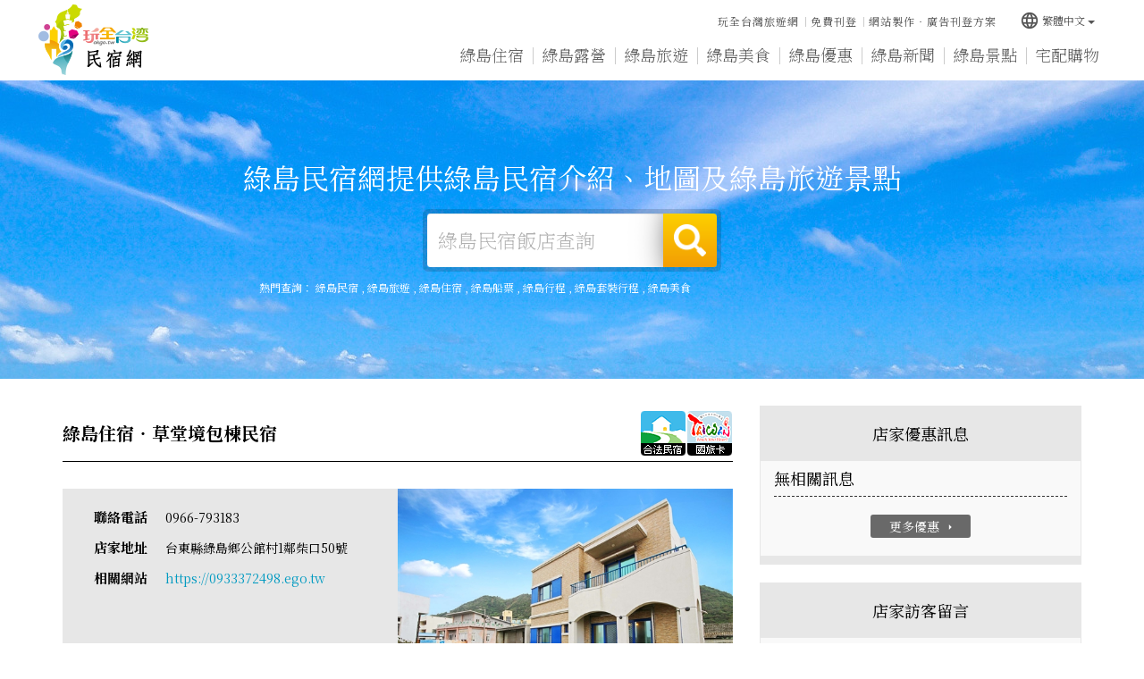

--- FILE ---
content_type: text/html
request_url: https://ludao.tw/shop/7611.html
body_size: 30834
content:


<!DOCTYPE html>
<html lang="zh-tw" class="no-js" xmlns="http://www.w3.org/1999/xhtml">
<head id="PageHead">
<meta http-equiv="Content-Type" content="text/html; charset=utf-8" />
<meta http-equiv="X-UA-Compatible" content="IE=edge,chrome=1" />
<title>綠島民宿|綠島民宿 - 草堂境包棟民宿 - 綠島民宿推薦 / 綠島民宿</title>
<meta name='viewport' content='width=device-width, initial-scale=1' />
<meta name="description" content="綠島草堂境包棟民宿位於台東綠島鄉，為全新獨棟合法綠島民宿，服務項目多元(綠島民宿推薦,綠島民宿)，專業且貼心的服務品質值得信賴的綠島民宿，鄰近柴口浮淺區、綠島燈塔、象鼻岩、綠島港口等景點，收費合理實惠，提供綠島住宿、綠島民宿，值得推薦" />
<meta name="keywords" content="綠島民宿,綠島住宿,綠島包棟民宿" />
<meta name="author" content="玩全台灣旅遊網│OKGO.TW"/>
<meta name="copyright" content="Copyrights c 玩全台灣旅遊網 Rights Reserved" />
<meta name="application-name" content="玩全台灣旅遊網│OKGO.TW" />         
<meta property="og:title" content="綠島民宿 - 草堂境包棟民宿 - 綠島民宿推薦 / 綠島民宿" />
<meta property="og:type" content="article" />
<meta property="og:image" content="" />
<meta property="og:url" content="" />
<meta property="og:description" content="綠島民宿網介紹精緻的台東綠島民宿、推薦優質民宿" />       
<meta name="twitter:card" content="summary" />
<meta name="twitter:title" content="綠島民宿 - 草堂境包棟民宿 - 綠島民宿推薦 / 綠島民宿" />
<meta name="twitter:description" content="綠島民宿網介紹精緻的台東綠島民宿、推薦優質民宿" />
<meta name="twitter:image" content="" />
<meta name="SKYPE_TOOLBAR" content="SKYPE_TOOLBAR_PARSER_COMPATIBLE" />
<link href="/js/bootstrap-3.2.0-dist/css/bootstrap.min.css" rel="stylesheet">
<link href="/js/bootstrap-3.2.0-dist/css/bootstrap-theme.min.css" rel="stylesheet">
<link href="/css/bootstrap-col10.min.css" rel="stylesheet">
<link href="/css/base.min.css" rel="stylesheet">
<link href="/css/base_rwd.min.css" rel="stylesheet">
<link href="/css/style.css" rel="stylesheet">
<link href="/css/style_rwd.css" rel="stylesheet">
<script type="text/javascript" src="/js/jquery-1.8.3.min.js"></script>
<script type="text/javascript" src="/js/jquery.easing.1.3.min.js"></script>
<script type="text/javascript" src="/js/bootstrap-3.2.0-dist/js/bootstrap.min.js"></script>
<link href="/js/WOW-master/css/libs/animate.css" rel="stylesheet" />
<script src="/js/WOW-master/dist/wow.min.js"></script>
<link href="/js/Hover-master/css/hover-min.css" rel="stylesheet">
<link href="https://fonts.googleapis.com/icon?family=Material+Icons" rel="stylesheet">
<script type="text/javascript" src="/js/bootstrap-tabcollapse-master/bootstrap-tabcollapse.js"></script>
<script type="text/javascript">
    $(document).ready(function () {
        //check ie
        if ($.browser.msie && $.browser.version <= "8.0") {
            $('body').addClass('is_oldie');
            // please upgrade your browser
        }
        if (Modernizr.touch) {
            $("body").addClass("is_touch");
        }

        //for editor
        $(".editor table.scroll").wrap("<div class='table-responsive'></div>");

        $(".editor iframe[src*='youtube']").each(function (e) {
            if (!$(this).hasClass("embed-responsive-item")) {
                var w = ($(this).attr("width")) ? $(this).attr("width") : "",
                    u = (w && w.search(/px|%/) == -1) ? "px" : "";
                $(this)
                    .removeAttr("height")
                    .removeAttr("width")
                    .addClass("embed-responsive-item")
                    .attr("allowfullscreen", "1")
                    .wrap("<div class='youtube_wrap' style='max-width:" + w + u + ";margin:auto;'><div class='embed-responsive embed-responsive-16by9' style='width:100%;'></div></div>");
            }
        });

        $(window).scroll(function (e) {
            var win_h = $(window).scrollTop();
            var win_w = $(window).width();
            // 視窗捲動超過.header時，#floating 增加.fixed
            var page_w = $(".main_content > .container").width();
            var floating_offset_top = $(".header").height() + $(".main_top").height();
            if (win_h > floating_offset_top) {
                $("#floating").addClass("fixed");
                $(".gotop").addClass("fixed");
            } else {
                $("#floating").removeClass("fixed");
                $(".gotop").removeClass("fixed");
            }
            (win_h > 10) ? $("body").addClass("is_scroll") : $("body").removeClass("is_scroll");

        });

        $('.btn-floating').click(function (e) {
            e.preventDefault();
            $('#floating').toggleClass("open");
        });

        //側選單的開合按鈕
        $('.side-toggle').click(function (e) {
            e.preventDefault();
            $('.side1').toggleClass("menu-open");
        });

        //wow
        new WOW().init();

        //gotop Animate
        $(".gotop a[href=#]").click(function (e) {
            $("html,body").animate({ scrollTop: 0 }, 600);
            return false;
        });

        //tab collapse
        $('#myTab').tabCollapse();
    });
</script>
<script src="/js/selectivizr-1.0.2/selectivizr-min.js"></script>
<script src="/js/html5shiv-3.7.2.min.js"></script>
<script src="/js/modernizr-2.6.2-respond-1.1.0.min.js"></script>
<script>
var myfar;
var defaultEncoding = 1;
var translateDelay = 500;
var cookieDomain = "ludao.tw";
var msgToTraditionalChinese = "繁體";
var msgToSimplifiedChinese = "简体";
var translateButtonId = "translateLink";
</script>
<script src="/Tools/JavaScript/tw_cn.js" type="text/javascript" ></script>
<script>
translateInitilization();
</script>
<link href='https://fonts.googleapis.com/css?family=Open+Sans' rel='stylesheet' type='text/css'></head>

<body id="PageBody" class="shop">

    <div class="page_wrapper">

        <!-- .header -->
        <div class="header wow fadeIn">
            <div class="wrp-deco top"></div>
            <div class="header_top"></div><!-- /.header_top -->
            <!-- ↓導覽列↓ -->
                        <!--navigation-->
            <div class="navbar" role="navigation">
              <!--container-fluid-->
              <div class="container-fluid">
                  <!--navbar-header-->
                  <div class="navbar-header">
                      <a href="/" class="navbar-brand hvr-wobble-skew" title="綠島旅遊網">綠島旅遊網</a>
                      <button type="button" class="navbar-toggle collapsed wow fadeInRight" data-toggle="collapse" data-target=".navbar-collapse" data-wow-delay="0.2s">
                          <span></span>
                          <span></span>
                          <span></span>
                      </button>
                  </div>
                  <!--/navbar-header-->
                  <!--collapse navbar-collapse-->
                  <div class="collapse navbar-collapse">
                    <!--主選單-->
                    <ul class="nav navbar-nav">
                        <li class="wow fadeInUp" data-wow-delay="0.2s"><a href="/inn" title="綠島住宿" class="b1-1">綠島住宿</a></li>
                        <li class="wow fadeInUp" data-wow-delay="0.3s"><a href="http://camp.okgo.tw/?webID=56" target="_blank" title="綠島露營" class="b1-2">綠島露營</a></li>
                        <li class="wow fadeInUp" data-wow-delay="0.4s"><a href="/travel" title="綠島旅遊" class="b1-3">綠島旅遊</a></li><li class="wow fadeInUp" data-wow-delay="0.5s"><a href="/food" title="綠島美食" class="b1-4">綠島美食</a></li><li class="wow fadeInUp" data-wow-delay="0.6s"><a href="/discount" title="綠島優惠" class="b1-5">綠島優惠</a></li><li class="wow fadeInUp" data-wow-delay="0.7s"><a href="/news" title="綠島新聞" class="b1-6">綠島新聞</a></li><li class="wow fadeInUp" data-wow-delay="0.8s"><a href="/scenic" title="綠島景點" class="b1-7">綠島景點</a></li>
                        <li class="wow fadeInUp" data-wow-delay="0.9s"><a href="/shopping" title="宅配購物" class="b1-8">宅配購物</a></li>
                        
                    </ul>
                    <!--/主選單-->
                    <!--其他按鈕-->
                    <ul class="sub-nav list-inline wow fadeInDown" data-wow-delay="0.2s">
                        <!---<li><a href="javascript:favority();" title="綠島資訊加入最愛">綠島資訊加入最愛</a></li>-->
                        <li><a href="https://okgo.tw" title="玩全台灣旅遊網">玩全台灣旅遊網</a></li>
                        <li><a href="https://okgo.tw/regShop/" title="免費刊登">免費刊登</a></li>
                        <li><a href="https://edm.okgo.tw" title="網站製作‧廣告刊登方案">網站製作‧廣告刊登方案</a></li>
                    </ul>
                    <!--/其他按鈕-->
                    <!--語系-->
                    <div class="btn-group lang wow fadeInDown" data-wow-delay="0.3s">
                        <button class="btn btn-default btn-xs dropdown-toggle" type="button" data-toggle="dropdown" aria-expanded="false"><i class="material-icons">language</i>繁體中文<span class="caret"></span></button>
                        <ul class="dropdown-menu" role="menu">
                            <li><a href="#" onclick="" id="translateLink1">繁體中文</a></li>
                            <li><a href="#" onclick="translatePage(); return false;" id="translateLink2">简体中文</a></li>
                        </ul>
                    </div>
                    <!--/語系-->
                  </div>
                  <!--/collapse navbar-collapse-->
              </div>
              <!--/container-fluid-->
            </div>
            <!--/navigation-->
            <!-- ↑導覽列↑ -->
            <!-- ↓Banner↓ -->
            

            <div id="banner" class="banner wow fadeIn">
                <script type="text/javascript" src="/js/bxslider-4-master/jquery.bxslider.min.js"></script>
                <link href="/js/bxslider-4-master/jquery.bxslider.min.css" rel="stylesheet">
                <script>
                    $(document).ready(function () {
                        $('.banner .bxslider').bxSlider({
                            mode: 'fade',  //切換的模式：'horizontal'(左右切換), 'vertical'(上下切換), 'fade'(淡入淡出)
                            speed: 2000, //切換的速度
                            auto: true,  //是否自動播放
                            pause: 8000,  //每張圖停留的時間
                            controls: false,
                            pager: false
                        });
                    });
                </script>
                <style>
                    /* 設定桌機banner高度 */
                    .banner .bxslider li {
                        height: 334px;
                    }
                </style>
                
                <!--container-fluid-->
                <div class="container-fluid">
                    <!--<div class="mask"><img src="https://img3.okgo.tw/butywebnew/images/all/banner_mask.png" alt="" /></div>-->
                    <div class="wrp_frame border-LT"></div>
                    <div class="wrp_frame border-CT"></div>
                    <div class="wrp_frame border-RT"></div>
                    <div class="wrp_frame border-LM"></div>
                    <div class="wrp_frame border-RM"></div>
                    <div class="wrp_frame border-LB"></div>
                    <div class="wrp_frame border-CB"></div>
                    <div class="wrp_frame border-RB"></div>    
                    <ul class="bxslider">
                        <li style="background-image:url(https://img3.okgo.tw/butywebnew/images/banner_pic/umi/banner01_home.jpg);">
                            <a><img src="https://img3.okgo.tw/butywebnew/images/banner_pic/umi/banner01_mobile.jpg" alt="" /></a>
                        </li>
                        <li style="background-image:url(https://img3.okgo.tw/butywebnew/images/banner_pic/umi/banner02_home.jpg);">
                            <a><img src="https://img3.okgo.tw/butywebnew/images/banner_pic/umi/banner02_mobile.jpg" alt="" /></a>
                        </li>
                    </ul>
                    <!--/首頁banner-->
                    
                    <!--uc:banner_search-->
                    <div class="banner_search wow fadeInUp">
                        <p class="ti">綠島民宿網提供綠島民宿介紹、地圖及綠島旅遊景點</p>
                        <!--搜尋-->
                        <form method="POST" action="/search.html">
                        <div class="form-inline search_box">
                            <div class="form-group">
                                <label class="sr-only" for="">綠島民宿飯店查詢</label>
                                <input type="text" class="form-control inputtxt" id="" placeholder="綠島民宿飯店查詢" name="kw">
                            </div>
                            <button type="submit" class="btn">搜尋</button>
                        </div>
                        </form>
                        <!--/搜尋-->
                        <!--熱門查詢-->
                        
                        <p class="hot_search">熱門查詢：
                            <a title=綠島民宿 href=/?tag=%E7%B6%A0%E5%B3%B6%E6%B0%91%E5%AE%BF>綠島民宿</a> , <a title=綠島旅遊 href=/?tag=%E7%B6%A0%E5%B3%B6%E6%97%85%E9%81%8A>綠島旅遊</a> , <a title=綠島住宿 href=/?tag=%E7%B6%A0%E5%B3%B6%E4%BD%8F%E5%AE%BF>綠島住宿</a> , <a title=綠島船票 href=/?tag=%E7%B6%A0%E5%B3%B6%E8%88%B9%E7%A5%A8>綠島船票</a> , <a title=綠島行程 href=/?tag=%E7%B6%A0%E5%B3%B6%E8%A1%8C%E7%A8%8B>綠島行程</a> , <a title=綠島套裝行程 href=/?tag=%E7%B6%A0%E5%B3%B6%E5%A5%97%E8%A3%9D%E8%A1%8C%E7%A8%8B>綠島套裝行程</a> , <a title=綠島美食 href=/?tag=%E7%B6%A0%E5%B3%B6%E7%BE%8E%E9%A3%9F>綠島美食</a>
                        </p>
                        
                        <!--/熱門查詢-->
                        <!--廣告文字-->
                        
                        <!--/廣告文字-->
                    </div>
                    <!--/uc:banner_search-->
                </div>
                <!--/container-fluid-->
            </div>
            <!-- ↑Banner↑ -->
            <div class="header_ex"></div><!-- /.header_ex -->
            <div class="wrp-deco bottom"></div>
        </div>
        <!-- /.header -->

        <div class="main">

            <!-- .main_top -->
            <div class="main_top">
            	              <!--廣告-->
              
              <!--/廣告-->
            </div>
            <!-- /.main_top -->
            
            <!-- .main_content -->
            <div class="main_content wow fadeInUp" data-wow-delay="0.3s">
                <!-- .container -->
                <div class="container">
                    <!-- .row -->
                    <div class="row">
                        <div id="side1" class="side side1 hidden">
                            <div class="wrp-deco top"></div>
                            <div class="wrp-deco bottom"></div>                    
                        </div><!-- /.side1 -->
                        <!-- .content -->
                        <div id="content" class="content col-lg-8 col-md-9">
                        <!--店家詳細頁-->
<h1>
    <span class="text">綠島住宿‧草堂境包棟民宿</span>
    <!--標章-->
    
    <small>
        <span><img src="https://img3.okgo.tw/butywebnew/images/all/Fac2.gif" /></span><span><img src="https://img3.okgo.tw/butywebnew/images/all/Fac6.gif" /></span>
    </small>
    
    <!--/標章-->
</h1>

<div class="row store_photo">
    <div class="col-sm-6 col-sm-push-6 pic">
        
        <img alt="綠島民宿 - 草堂境包棟民宿 - 綠島民宿推薦 / 綠島民宿" class="img-responsive" src="https://img3.okgo.tw/store/info/7611/b20180111171509_7611_0.jpg" onerror="this.src='https://image.okgo.tw/store/info/7611/b20180111171509_7611_0.jpg'" width="375" />
        
    </div>
    <div class="col-sm-6 col-sm-pull-6 txt">
        <dl class="dl-horizontal">
            <dt>聯絡電話</dt>
            <dd>
            	0966-793183<br />
            </dd>
            <dt>店家地址</dt>
            <dd>台東縣綠島鄉公館村1鄰柴口50號　</dd>
            <dt>相關網站</dt>
            <dd><span class="break-all"><a title=綠島住宿‧草堂境包棟民宿 href=https://0933372498.ego.tw target=_blank>https://0933372498.ego.tw</a></span></dd>
        </dl>
    </div>
</div>

<!--內容編輯區-->
<div class="editor">
    
      <p>
位於<a class=keycount title=綠島民宿 href=https://ludao.okgo.tw>綠島</a>鄉、鄰近的柴口浮淺區與<a class=keycount title=綠島民宿 href=https://ludao.okgo.tw>綠島</a>燈塔、象鼻岩、<a class=keycount title=綠島民宿 href=https://ludao.okgo.tw>綠島</a>港口等知名景點的「<a class=keycount title=綠島民宿 href=https://ludao.okgo.tw>綠島</a>民宿‧草堂境包棟民宿」為嶄新獨棟民宿，外觀設計宛如海浪般的活潑不拘，而前庭草園綠意盎然，綠色植栽不但滋養了旅人的心，也為靈魂之窗帶來大自然的活力；公共空間內以木質建材裝潢，散發著溫暖的氣息，而木家具的擺設有著低調的奢華，沉穩的氣質讓旅人紛亂的心也跟著靜了下來，以最單純愉悅的心情開啟一段美好假期時光，而頂樓更是設置了觀景平台，3D立體壁畫透露著來自海灣的熱情與多變，向遠方望去更可看見藍天白雲倒映在熠熠發光的大海上，壯觀的景色令人屏息，片刻也不捨眨眼的醉心於此。

<br>
「<a class=keycount title=綠島民宿 href=https://ludao.okgo.tw>綠島</a>民宿‧草堂境包棟民宿」提供著多間四人房型，房間使用<a class=keycount title=綠島民宿 href=https://ludao.okgo.tw>綠島</a>知名景點命名，房內以日系無印的簡約風為主軸，淺色調的佈置舒緩了旅行中的疲憊，清新的空間裡充斥著幸福的味道，主人也為旅人準備了諾蒂亞名床高級乳膠床墊，為<a class=keycount title=綠島民宿 href=https://ludao.okgo.tw>綠島</a>民宿業最高級的床，寵愛著每個到來的貴客，而部分房型更是貼心地規畫了陽台設施，邀請著清晨的陽光與半夜的星斗進房，一起在「<a class=keycount title=綠島民宿 href=https://ludao.okgo.tw>綠島</a>民宿‧草堂境包棟民宿」內刻畫最浪漫難忘的感動。

<br>
倘若您對旅途或行程有任何疑問，歡迎直接電洽【0966-793183】「<a class=keycount title=綠島民宿 href=https://ludao.okgo.tw>綠島</a>住宿‧草堂境包棟民宿」

</p>
    
</div>
<!--/內容編輯區-->


<!--圖片-->

<div class="row shop_photo">
    <div class="col-sm-6">
        
        <img class="img-responsive" alt="綠島民宿 - 草堂境包棟民宿" src="https://img3.okgo.tw/store/info/7611/b20180111171509_7611_1.jpg" onerror="this.src='https://image.okgo.tw/store/info/7611/b20180111171509_7611_1.jpg'" />
        <small>綠島民宿 - 草堂境包棟民宿</small>
        
    </div>
    <div class="col-sm-6">
        
        <img class="img-responsive" alt="綠島民宿 - 草堂境包棟民宿" src="https://img3.okgo.tw/store/info/7611/b20180111171509_7611_2.jpg" onerror="this.src='https://image.okgo.tw/store/info/7611/b20180111171509_7611_2.jpg'" />
        <small>綠島民宿 - 草堂境包棟民宿</small>
        
    </div>
    <div class="col-sm-6">
        
        <img class="img-responsive" alt="綠島民宿 - 草堂境包棟民宿" src="https://img3.okgo.tw/store/info/7611/b20180111171509_7611_3.jpg" onerror="this.src='https://image.okgo.tw/store/info/7611/b20180111171509_7611_3.jpg'" />
        <small>綠島民宿 - 草堂境包棟民宿</small>
        
    </div>
    <div class="col-sm-6">
        
        <img class="img-responsive" alt="綠島民宿 - 草堂境包棟民宿" src="https://img3.okgo.tw/store/info/7611/b20180111171509_7611_4.jpg" onerror="this.src='https://image.okgo.tw/store/info/7611/b20180111171509_7611_4.jpg'" />
        <small>綠島民宿 - 草堂境包棟民宿</small>
        
    </div>
</div>

<!--/圖片-->

<!--民宿資訊-->

<div class="content_box">
    <div class="title">民宿資訊</div>
    <div class="txt"><div>服務項目：綠島住宿、綠島民宿、綠島行程建議、綠島旅遊諮詢<br />
其他設施：停車場、無線上網、景觀平台、露天休閒桌椅</div>

<div>&nbsp;</div>
</div>
</div>

<div class="content_box">
    <div class="title">訂房說明</div>
    <div class="txt"><div><b><span style="color:#40a0bf;">【平日、假日定義】</span></b><br />
平日：星期日至星期四<br />
假日：星期五至星期六、國定假日及連續假日<br />
定價：農曆春節期間<br />
<br />
<b><span style="color:#40a0bf;">【進退房時間】</span></b><br />
進房時間：下午03:00以後。<br />
退房時間：上午11:00以前。<br />
<br />
<b><span style="color:#40a0bf;">【訂房程序】</span></b>

<ol>
	<li>請事先來電確認或預約。</li>
	<li>經電話訂房確認OK後，請於訂房後3日內預付訂金(房價的30%)，若於保留時間內未收到匯款訂金則將取消訂房，並且不另行通知。</li>
	<li>匯款後請務必於轉帳後來電告知您的帳號後五碼，以便確認，謝謝。</li>
	<li>我們於收到訂金後，將為您保留房間，餘款到付。</li>
</ol>
<span style="color:red">※訂房時間早上10:00至晚上10:00，請於訂房時間來電。</span><br />
<br />
<b><span style="color:#40a0bf;">【匯款資訊－ATM轉帳/匯款】</span></b><br />
<span style="color:red">銀行代碼：006<br />
匯款帳號：0390-872-834519<br />
匯款銀行：合作金庫銀行台東分行<br />
匯款戶名：蘇玲春<br />
※匯款後請務必來電確認【電話：0966-793183】。</span><br />
<br />
<b><span style="color:#40a0bf;">【注意事項】</span></b>

<ol>
	<li>禁止攜帶寵物。</li>
	<li>室內全面禁止酒、吸煙、嚼檳榔。</li>
	<li>個人貴重物品請隨身攜帶並妥善保管，如有遺失恕不負責。</li>
	<li>入住時請出示身分證件以供登記，並請繳清餘款。</li>
	<li>晚間10：00過後請降低音量，勿大聲喧嘩，以維護社區安寧及其他旅客權益。</li>
	<li>請依房型人數進住，如需加人，請事先告知。</li>
</ol>
<br />
<b><span style="color:#40a0bf;">【取消與退費說明】</span></b>

<ul>
	<li>匯款後若因故欲取消訂房：<br />
	(1) 於預訂住宿日前15日(不含住宿當天)退訂者，退還已付訂金之80％。<br />
	(2) 於預訂住宿日前8日(不含住宿當天)退訂者，退還已付訂金之50％。<br />
	(3) 於預訂住宿日前7日(不含住宿當天)退訂者，恕不退還已付訂金。<br />
	* 未於時間內提出更改或取消訂房，皆不得變更訂房日期。</li>
	<li>匯款後若因故欲更改日期、人數、房型，更改限乙次，更改後不得辦理取消及退費事宜。</li>
	<li>住宿當日若遇天災、不可抗拒因素而無法入住（以縣市政府頒布狀況為準），方可退還訂金(扣除5%手續費)或保留訂金三個月並擇期入住。</li>
	<li>若您須要訂房或想進一步洽詢任何問題，請與「綠島民宿‧草堂境包棟民宿」聯繫，電話【0966-793183】。</li>
</ul>
</div>
</div>
</div>

<div class="content_box">
    <div class="title">交通資訊</div>
    <div class="txt"><div><b><span style="color:#40a0bf;">【Google Map座標】</span></b>

<ul>
	<li>22.674365,121.479964</li>
</ul>
<br />
<b><font color="009ACE">【客輪(搭船)】</font></b>

<ul>
	<li>開車的旅客請至『台東富岡漁港』，富岡漁港內設有免費停車位。</li>
	<li>搭乘火車的遊客請至『台東站』下車，再搭乘計程車或客運於富岡漁港下車，「花蓮客運」可直達候船室，「鼎東客運」於富岡漁港外下車，再步行10分鐘可達候船室。</li>
</ul>
<br />
<b><font color="009ACE">【航空(搭飛機)】</font></b>

<ul>
	<li>『台東&rarr;綠島』、『綠島&rarr;台東』往返的航線，現由德安航空公司經營。</li>
	<li><a href="http://www.caa.gov.tw/big5/timesheet/index.asp?" target="_blank">國內航線查詢</a></li>
</ul>
<br />
<b><span style="color:#FF0000">以上交通資訊僅供參考，如有任何問題請來電洽詢。</span></b></div>
</div>
</div>

<!--/民宿資訊-->




<!--/店家詳細頁-->
                        </div>
                        <!-- /.content -->
                        <!-- .side2 -->
                        <div id="side2" class="side side2 col-lg-4 col-md-3">
                            <div class="wrp-deco top"></div>
                            


<!--店家優惠訊息-->

<div class="side_kind sk2">
    <div class="title">店家優惠訊息</div>
    <div class="sider_nav">
        <ul class="nav">
            
            <li>
                <h4>無相關訊息</h4>
            </li>
            
        </ul>
    </div>
    <div class="more"><a href="https://0933372498.ego.tw/dislist.html" class="btn">更多優惠<i class="material-icons">arrow_right</i></a></div>
</div>

<!--店家優惠訊息-->


<!--店家訪客留言-->

<div class="side_kind sk2">
    <div class="title">店家訪客留言</div>
    <div class="sider_nav">
        <ul class="nav">
            
            <li>
                <a href="https://0933372498.ego.tw/reply.html?id=531934" target="_blank" alt="訂房資訊" title="訂房資訊">訂房資訊</a>
            </li>
            
            <li>
                <a href="https://0933372498.ego.tw/reply.html?id=526277" target="_blank" alt="訂房" title="訂房">訂房</a>
            </li>
            
            <li>
                <a href="https://0933372498.ego.tw/reply.html?id=522483" target="_blank" alt="價格詢問" title="價格詢問">價格詢問</a>
            </li>
            
        </ul>
    </div>
    <div class="more"><a href="https://0933372498.ego.tw/book.html" class="btn">更多留言訊息<i class="material-icons">arrow_right</i></a></div>
</div>

<!--店家訪客留言-->
                            <div class="wrp-deco bottom"></div>
                        </div>
                        <!-- /.side2 -->
                    </div>
                    <!-- /.row -->
                    <div id="floating" class="hidden"></div><!-- /#floating -->
                    <div class="clearfix"><!--計算.main的背景高度用--></div>
                </div>
                <!-- /.container -->
            </div>
            <!-- /.main_content -->

            <!-- .main_ex -->
            <div class="main_ex">
              <!--uc:gotop-->
              <div class="gotop">
                  <a href="#" class="hvr-wobble-skew">
                      <span class="material-icons">arrow_upward</span>
                      <img src="https://img3.okgo.tw/butywebnew/images/all/page_top.png" class="center-block" />
                  </a>
              </div>
              <!--/uc:gotop-->
            </div>
            <!-- /.main_ex -->
            
        </div>
        <!-- /.main -->
        
        <!-- ↓版尾↓ -->
        <!--.footer -->
<div class="footer">
    <div class="footer_top"><!-- footer_top的固定內容 --></div>
    <!-- footer_content -->
    <div class="footer_content">
        <!-- container wow fadeInUp -->
        <div class="container wow fadeInUp">
            <div class="title">綠島旅遊網<small>綠島民宿網提供綠島民宿介紹、地圖及綠島旅遊景點</small></div>
            <!-- siteinfo -->
            <div class="siteinfo">
                <ul class="list-inline">
                    <li><a href="https://ludao.tw">綠島旅遊網</a> </li>
                    <li>由 <a href="https://okgo.tw">玩全台灣旅遊網</a> 建置維護</li>
                    <li>歡迎 <a href="https://okgo.tw/regShop/">免費刊登</a> | <a href="https://edm.okgo.tw/">網站製作‧廣告刊登方案</a></li>
                    <li>刊登專線：<a href="tel:0492202375">049-2202375</a>、<a href="https://line.me/ti/p/%40iop4072j" target="_blank">加入LINE好友</a></li>
                </ul>
            </div>
            <!-- /siteinfo -->
            <!-- copyright -->
            <div class="copyright">
                <ul class="list-inline">
                    <li>Copyright <b>2026 okgo.tw INC</b> All Rights Reserved.</li>
                    <li>
                    <div class="powered">
                        <a href="https://okgo.tw" target="_blank">玩全台灣旅遊網</a>
                    </div>
                    </li>
                </ul>
            </div>
            <!-- /copyright -->
        </div>
        <!--/container wow fadeInUp-->
    </div>
    <!-- /footer_content -->
</div>
<!--/.footer -->


<div style="width:0px; height:0px; line-height:0px; overflow:hidden;">
<h1 style ='font-size: 12px;color: #000; display : inline'><a href='https://www.drfixphone.com.tw'>Dr.手機快速維修</a></h1>
</div>
        <!-- ↑版尾↑ -->


    </div>
    <!-- /.page_wrapper -->


<script>
  (function(i,s,o,g,r,a,m){i['GoogleAnalyticsObject']=r;i[r]=i[r]||function(){
  (i[r].q=i[r].q||[]).push(arguments)},i[r].l=1*new Date();a=s.createElement(o),
  m=s.getElementsByTagName(o)[0];a.async=1;a.src=g;m.parentNode.insertBefore(a,m)
  })(window,document,'script','//www.google-analytics.com/analytics.js','ga');
  ga('create', 'UA-49102543-1', 'ludao.tw');
  ga('send', 'pageview');
</script>


</body>
</html>

--- FILE ---
content_type: text/plain
request_url: https://www.google-analytics.com/j/collect?v=1&_v=j102&a=940200688&t=pageview&_s=1&dl=https%3A%2F%2Fludao.tw%2Fshop%2F7611.html&ul=en-us%40posix&dt=%E7%B6%A0%E5%B3%B6%E6%B0%91%E5%AE%BF%7C%E7%B6%A0%E5%B3%B6%E6%B0%91%E5%AE%BF%20-%20%E8%8D%89%E5%A0%82%E5%A2%83%E5%8C%85%E6%A3%9F%E6%B0%91%E5%AE%BF%20-%20%E7%B6%A0%E5%B3%B6%E6%B0%91%E5%AE%BF%E6%8E%A8%E8%96%A6%20%2F%20%E7%B6%A0%E5%B3%B6%E6%B0%91%E5%AE%BF&sr=1280x720&vp=1280x720&_u=IEBAAAABAAAAACAAI~&jid=194103025&gjid=454336849&cid=64556711.1769292409&tid=UA-49102543-1&_gid=1136521130.1769292409&_r=1&_slc=1&z=525271057
body_size: -448
content:
2,cG-9S557YC5MP